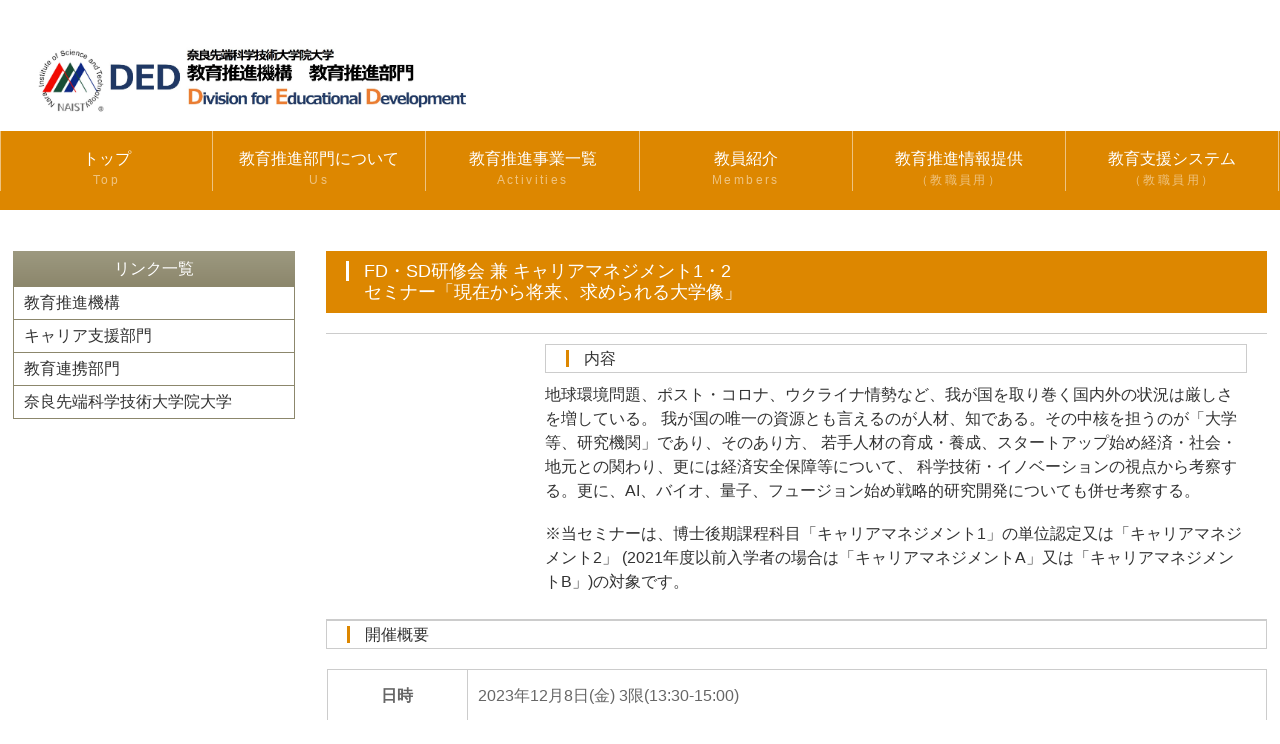

--- FILE ---
content_type: text/html; charset=UTF-8
request_url: https://www.naist.jp/ded/events/fd_21.html
body_size: 8323
content:
<!DOCTYPE html>
<html lang="ja">

<head>
	<meta charset="UTF-8">
	<meta http-equiv="X-UA-Compatible" content="IE=edge">
	<title>教育推進機構教育推進部門</title>
	<meta name="viewport" content="width=device-width, initial-scale=1">
	<meta name="description" content="奈良先端科学技術大学院大学教育推進機構教育推進部門の外部HPです">
	<meta name="keywords" content="教育, 教育推進, 英語, education, English">
	<link rel="stylesheet" href="https://stackpath.bootstrapcdn.com/bootstrap/4.3.1/css/bootstrap.min.css" integrity="sha384-ggOyR0iXCbMQv3Xipma34MD+dH/1fQ784/j6cY/iJTQUOhcWr7x9JvoRxT2MZw1T" crossorigin="anonymous">
	<link rel="stylesheet" href="css/style.css">
	<script src="js/openclose.js"></script>
	<script src="js/fixmenu.js"></script>
	<script src="js/fixmenu_pagetop.js"></script>
	<script src="js/ddmenu_min.js"></script>
	<!--[if lt IE 9]>
<script src="https://oss.maxcdn.com/html5shiv/3.7.2/html5shiv.min.js"></script>
<script src="https://oss.maxcdn.com/respond/1.4.2/respond.min.js"></script>
<![endif]-->
	<script src="https://ajax.googleapis.com/ajax/libs/jquery/3.3.1/jquery.min.js"></script>
	<link href="https://cdnjs.cloudflare.com/ajax/libs/lightbox2/2.7.1/css/lightbox.css" rel="stylesheet">
	<script src="https://cdnjs.cloudflare.com/ajax/libs/lightbox2/2.7.1/js/lightbox.min.js" type="text/javascript"></script>
	<link href="https://use.fontawesome.com/releases/v6.2.0/css/all.css" rel="stylesheet">
</head>

<body class="c2">

	<header>
		<div class="inner">
			<h1 id="logo"><a href="../index_jp.html"><img src="images/ded_logo2.jpg"></a></h1>
		</div>
	</header>

	<!--PC用（901px以上端末）メニュー-->
	<nav id="menubar" class="nav-fix-pos">

		<ul class="inner">
			<li><a href="../index_jp.html">トップ<span>Top</span></a></li>
			<li><a href="../us.html">教育推進部門について<span>Us</span></a></li>
			<li><a href="../activities.html">教育推進事業一覧<span>Activities</span></a>
			<li><a href="../members.html">教員紹介<span>Members</span></a></li>
			<li><a href="https://ad-info.naist.jp/gakusei/staff/DED/main.html" target="_blank">教育推進情報提供<span>（教職員用）</span></a></li>
			<li><a href="https://ad-info.naist.jp/gakusei/staff/EduSysFaculty/main.html" target="_blank">教育支援システム<span>（教職員用）</span></a></li>
		</ul>
	</nav>
	<!--小さな端末用（900px以下端末）メニュー-->
	<nav id="menubar-s">
		<ul>
			<li><a href="../index_jp.html">トップ<span>Top</span></a></li>
			<li><a href="../us.html">教育推進部門について<span>Us</span></a></li>
			<li><a href="../activities.html">教育推進事業一覧<span>Activities</span></a></li>
			<li><a href="../members.html">教員紹介<span>Members</span></a></li>
			<li><a href="https://ad-info.naist.jp/gakusei/staff/DED/main.html" target="_blank">教育推進情報提供<span>（教職員用）</span></a></li>
			<li><a href="https://ad-info.naist.jp/gakusei/staff/EduSysFaculty/main.html" target="_blank">教育支援システム<span>（教職員用）</span></a></li>
		</ul>
	</nav>

	<div id="contents" class="inner">

		<div id="contents-in">

			<div id="main">

				<section>

					<h2>FD・SD研修会 兼 キャリアマネジメント1・2<br>
						　セミナー「現在から将来、求められる大学像」</h2>

					<div class="list">
						<p class="img"><a href="pdf/fd_21.pdf" target="_blank"><img src="images/fd_21.png" alt="我が国の科学技術・イノベーション政策について"></a></p>
						<!--						<p class="img"><a href="images/fd_18.png" data-lightbox="FD-18"><img src="images/fd_18.png" alt="我が国の科学技術・イノベーション政策について"></a></p> -->
						<div class="text">

							<h3>内容</h3>

							<p>地球環境問題、ポスト・コロナ、ウクライナ情勢など、我が国を取り巻く国内外の状況は厳しさを増している。
								我が国の唯一の資源とも言えるのが人材、知である。その中核を担うのが「大学等、研究機関」であり、そのあり方、
								若手人材の育成・養成、スタートアップ始め経済・社会・地元との関わり、更には経済安全保障等について、
								科学技術・イノベーションの視点から考察する。更に、AI、バイオ、量子、フュージョン始め戦略的研究開発についても併せ考察する。<br />
								<br />
								<p>※当セミナーは、博士後期課程科目「キャリアマネジメント1」の単位認定又は「キャリアマネジメント2」
									(2021年度以前入学者の場合は「キャリアマネジメントA」又は「キャリアマネジメントB」)の対象です。</p>
						</div>
						<!--/.text-->
					</div>
					<!--/.list-->

					<h3>開催概要</h3>
					<table class="ta1">
						<tr>
							<th>日時</th>
							<td>
								2023年12月8日(金) 3限(13:30-15:00) <br>
							</td>
						</tr>
						<tr>
							<th>会場</th>
							<td>
								Rethinkバイオサイエンス大講義室 L11 (アカデミックチャネルによる配信あり)
							</td>
						</tr>
						<tr>
							<th>講師</th>
							<td>
								松尾 泰樹 氏 (内閣府 科学技術・イノベーション推進事務局長)<br />
								《ご紹介》<br />
								東京大学大学院理学系研究科物理学専攻修士課程修了後、科学技術庁に入庁。大学院では生物物理でショウジョウバエの研究。
								科学技術庁では、国際課、ライフサイエンス課、原子力関係等を担当。文部科学省ライフサイエンス課長、研究開発局戦略官、
								科学技術・学術政策局人材政策課長、大臣官房参事官、文部科学省大臣官房審議官（科学技術・学術政策局、高等教育局担当）、
								文部科学省科学技術・学術政策局長、内閣府政策統括官（科学技術・イノベーション担当）、文部科学省文部科学審議官を経て、
								2021年9月より内閣府 科学技術・イノベーション推進事務局長。 本学での講義やFD・SD研修会を長く担当。
							</td>
						</tr>
						<tr>
							<th>対象</th>
							<td>
								本学博士研究員、助教、准教授、教授等、研究者・教職員、役員、博士後期課程学生、博士後期課程への進学を検討する博士前期課程学生
							</td>
						</tr>
						<tr>
							<th>定員</th>
							<td>
								なし
							</td>
						</tr>
						<tr>
							<th>使用言語</th>
							<td>
								日本語
							</td>
						</tr>
						<tr>
							<th>参加申込</th>
							<td>
								不要
							</td>
						</tr>
					</table>

					<p><a href="../list_fd.html">&lt;&lt; リストに戻る</a></p>

				</section>

			</div>
			<!--/#main-->

			<div id="sub">

				<nav>
					<h2>リンク一覧</h2>
					<ul class="submenu">
						<li><a href="http://www.naist.jp/facilities/iei.html" target="_blank">教育推進機構</a></li>
						<li><a href="http://www.naist.jp/career/index.html" target="_blank">キャリア支援部門</a></li>
						<li><a href="http://www.naist.jp/dge/index.html" target="_blank">教育連携部門</a></li>
						<li><a href="http://www.naist.jp/" target="_blank">奈良先端科学技術大学院大学</a></li>
					</ul>
				</nav>

			</div>
		</div>
		<!--/#sub-->


		<footer>
			<div class="inner">
				<h3>
					<br>
					　　奈良先端科学技術大学院大学　教育推進機構　教育推進部門<br>
					　　〒630-0192　奈良県生駒市高山町8916番地の5
				</h3>
				<br>
			</div>
			<!--/footermenu-->

			<div id="copyright">
				<small>&copy; 2019 Nara Institute of Science and Technology</small>

			</div>

		</footer>

		<!--ページの上部に戻る「↑」ボタン-->
		<p class="nav-fix-pos-pagetop"><a href="#">↑</a></p>

		<!--メニュー開閉ボタン-->
		<div id="menubar_hdr" class="close"></div>
		<!--メニューの開閉処理条件設定　900px以下-->
		<script>
			if (OCwindowWidth() <= 900) {
				open_close("menubar_hdr", "menubar-s");
			}
		</script>

</body>

</html>
